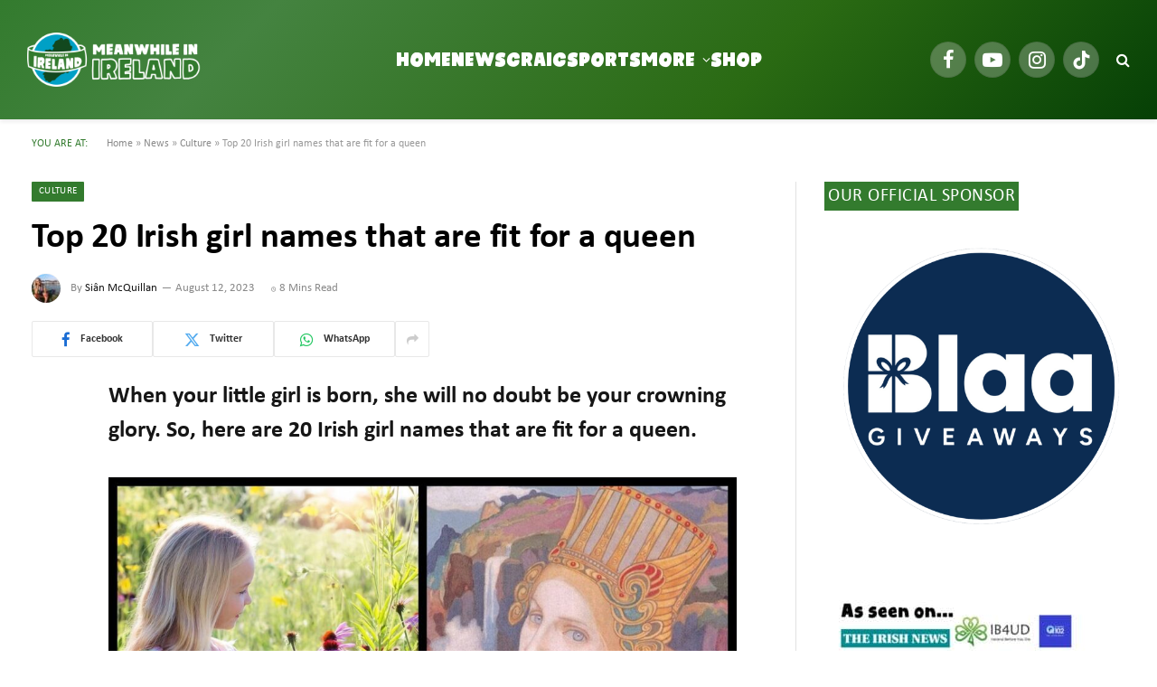

--- FILE ---
content_type: text/css
request_url: https://meanwhileinireland.com/wp-content/themes/smart-mag-child/style.css?ver=591479186
body_size: 3440
content:
/*
Theme Name: SmartMag Child
Theme URI: https://smartmag.theme-sphere.com/
Description: A child theme of SmartMag
Author: ThemeSphere
Author URI: https://theme-sphere.com
Template: smart-mag
Version: 1.1
*/
@font-face {
    font-family: 'Calibri';
    src: url('fonts/Calibri.eot');
    src: url('fonts/Calibri.eot?#iefix') format('embedded-opentype'),
        url('fonts/Calibri.woff2') format('woff2'),
        url('fonts/Calibri.woff') format('woff'),
        url('fonts/Calibri.ttf') format('truetype'),
        url('fonts/Calibri.svg#Calibri') format('svg');
    font-weight: normal;
    font-style: normal;
    font-display: swap;
}

@font-face {
    font-family: 'Calibri';
    src: url('fonts/Calibri-Bold.eot');
    src: url('fonts/Calibri-Bold.eot?#iefix') format('embedded-opentype'),
        url('fonts/Calibri-Bold.woff2') format('woff2'),
        url('fonts/Calibri-Bold.woff') format('woff'),
        url('fonts/Calibri-Bold.ttf') format('truetype'),
        url('fonts/Calibri-Bold.svg#Calibri-Bold') format('svg');
    font-weight: bold;
    font-style: normal;
    font-display: swap;
}

@font-face {
    font-family: 'Calibri';
    src: url('fonts/Calibri-Light.eot');
    src: url('fonts/Calibri-Light.eot?#iefix') format('embedded-opentype'),
        url('fonts/Calibri-Light.woff2') format('woff2'),
        url('fonts/Calibri-Light.woff') format('woff'),
        url('fonts/Calibri-Light.ttf') format('truetype'),
        url('fonts/Calibri-Light.svg#Calibri-Light') format('svg');
    font-weight: 300;
    font-style: normal;
    font-display: swap;
}

@font-face {
    font-family: 'Kids Rock DEMO';
    src: url('fonts/KidsRockDEMO-Regular.eot');
    src: url('fonts/KidsRockDEMO-Regular.eot?#iefix') format('embedded-opentype'),
        url('fonts/KidsRockDEMO-Regular.woff2') format('woff2'),
        url('fonts/KidsRockDEMO-Regular.woff') format('woff'),
        url('fonts/KidsRockDEMO-Regular.ttf') format('truetype'),
        url('fonts/KidsRockDEMO-Regular.svg#KidsRockDEMO-Regular') format('svg');
    font-weight: normal;
    font-style: normal;
    font-display: swap;
}

/* =======================Icons-css============================ */

@font-face {
    font-family: 'icomoon';
    src:  url('fonts/icomoon.eot?iripva');
    src:  url('fonts/icomoon.eot?iripva#iefix') format('embedded-opentype'),
      url('fonts/icomoon.ttf?iripva') format('truetype'),
      url('fonts/icomoon.woff?iripva') format('woff'),
      url('fonts/icomoon.svg?iripva#icomoon') format('svg');
    font-weight: normal;
    font-style: normal;
    font-display: block;
  }
  
  [class^="icon-"], [class*=" icon-"] {
    /* use !important to prevent issues with browser extensions that change fonts */
    font-family: 'icomoon' !important;
    speak: never;
    font-style: normal;
    font-weight: normal;
    font-variant: normal;
    text-transform: none;
    line-height: 1;
  
    /* Better Font Rendering =========== */
    -webkit-font-smoothing: antialiased;
    -moz-osx-font-smoothing: grayscale;
  }
  
  .icon-arrow-circle:before {
    content: "\e925";
  }
  .icon-email1:before {
    content: "\e926";
  }
  .icon-instagram-fill:before {
    content: "\e927";
  }
  
/* =======================Icons-css============================ */
:root {
    --excerpt-size: 17px;
}
body {
    font-size: 17px;
}

#smart-head {
    background: rgb(51,123,46);
    background: linear-gradient(135deg, rgba(51,123,46,1) 0%, rgba(68,131,64,1) 22%, rgba(42,106,19,1) 65%, rgba(7,65,6,1) 99%);
}
.smart-head-mid { height: auto;}
.smart-head .logo-image { padding: 0;}
.navigation ul { grid-column-gap: 40px;}
.navigation-main .menu > li > a { padding: 0;}
.navigation .menu > li:hover > a, .navigation .menu > .current-menu-item > a, .navigation .has-parent-state .current-menu-parent > a, .navigation .has-parent-state .current-menu-ancestor > a {
    color: transparent;
    -webkit-text-stroke: 1px #fff;
}
.navigation .menu li li:hover > a, .navigation .menu li .current-menu-item > a {
    color: transparent;
    -webkit-text-stroke: 1px #fff;
}
.smart-head-row .spc-social .service { background: rgba(217, 217, 217, 0.3);}
.s-light .smart-head-sticky:not(.s-dark) { background: inherit;}
.banner-details .grid-overlay .post-meta { align-items: flex-start; text-align: left;}
.list-post-v-center .content { justify-content: flex-start;}
.cat-labels .category:hover { background-color: black !important;}

.main-footer .upper-footer { position: relative; z-index: 1;}
.main-footer .upper-footer::before {
    position: absolute;
    content: '';
    top:0 ;
    left: 0;
    width: 100%;
    height: 100%;
    background: rgb(8,122,0);
    background: linear-gradient(180deg, rgba(8,122,0,1) 0%, rgba(5,77,0,0.73) 100%);
    opacity: 0.3;
    pointer-events: none;
    z-index: -1;
}

.upper-footer .block-head { margin-bottom: 10px;}
.upper-footer .block-head .contact-heading { margin: 0;}
.upper-footer .smartmag-widget-newsletter { flex: 1;}
.upper-footer .widget-about .about-text { font-size: 16px; color: #474747;}
.upper-footer .menu-footer-links-container { display: flex; justify-content: center;}
.upper-footer #menu-footer-links { list-style: inherit; font-size: 16px;}
.upper-footer .spc-social .service { background: rgba(51, 123, 46, 0.2); width: 32px; height: 32px;}
.upper-footer .spc-social .service > i { font-size: 16px;}
.upper-footer .spc-newsletter-b { background: transparent; border: none; }
.upper-footer .spc-newsletter-b .inner { border: 1px solid #B0C0AF;}
.upper-footer .spc-newsletter .heading { font-size: 28px; text-transform: uppercase;}
.upper-footer .spc-newsletter .message { font-size: 12px;}
.upper-footer .spc-newsletter .field-email input { height: 48px; background: rgba(231, 237, 230, 0.2); border-color: rgba(171, 187, 174, 0.8);}
.upper-footer .spc-newsletter .field-submit input { height: 48px; font-size: 16px; font-weight: 400;}
.upper-footer .spc-newsletter .fields-style .disclaimer { font-size: 12px; line-height: 1.3; color: #474747; opacity: 1;}
.upper-footer .s-mail { display: inline-flex; align-items: center; font-size: 14px; color: #474747;}
.upper-footer .s-mail > i { margin-right: 10px; color: black; transition: all .25s ease-in-out;}
.upper-footer .s-mail:hover, .upper-footer .s-mail:hover i { color: #337B2E;}
.block-head:after { display: none;}
.block-head-c { padding-bottom: 0;}
.block-head .heading { font-size: 20px; font-weight: 400;}
.block-head .heading a { display: inline-block; padding: 6px 18px; color: #fff; background: #337B2E;}
.block-head .heading a:hover { background: black;}
.block-head .view-link { font-size: 16px; color: black; text-transform: uppercase;}
.block-head .view-link:hover { color: #337B2E;}
.block-head .view-link:after {
    font-family: 'icomoon' !important;
    speak: never;
    font-style: normal;
    font-weight: normal;
    font-variant: normal;
    text-transform: none;
    line-height: 1;
    -webkit-font-smoothing: antialiased;
    -moz-osx-font-smoothing: grayscale;
    content: '\e925';
    display: block;
    font-size: 18px;
    color: #337B2E;
    margin-left: 8px;
    transition: all .25s ease-in-out;
}
.block-head .view-link:hover::after {
    transform: translateX(4px);
}
#subscribe-sec-block .spc-newsletter {
    background: rgb(0,102,15);
    background: linear-gradient(135deg, rgba(0,102,15,1) 0%, rgba(0,54,8,1) 100%);
}
#subscribe-sec-block .spc-newsletter {
    padding: 0 var(--grid-gutter);
}
#subscribe-sec-block .spc-newsletter > .inner {
    max-width: var(--main-width);
    margin: 0 auto;
    border: none;
    padding: 60px 0;
}
#subscribe-sec-block .inner .heading, #subscribe-sec-block .inner .message {
    width: fit-content;
    max-width: 50%;
}
#subscribe-sec-block .form.fields-style {
    position: absolute;
    top: 50%;
    transform: translateY(-50%);
    right: 0;
    max-width: 544px;
}
#subscribe-sec-block .inner .heading {
    text-transform: uppercase;
    margin: 0 0 16px;
    border-bottom: 1px solid #337B2E;
}
#subscribe-sec-block .inner .message {
    margin-bottom: 0;
    color: rgba(255, 255, 255, 0.85);
}
#subscribe-sec-block .form.fields-style .field-email {
    margin-right: 0;
}
#subscribe-sec-block .form .main-fields input {
    height: 62px;
    border-radius: 0;
}
#subscribe-sec-block .form .field-email input {
    background: rgba(255, 255, 255, 0.6);
    border-color: #7C9C81;
    color: #fff;
    font-size: 16px;
}
#subscribe-sec-block .form .field-submit input {
    line-height: 1;
    font-size: 20px;
    letter-spacing: 0;
    padding: 18px 40px;
}
.post-meta .post-cat > a { color: inherit;}
.smart-head-mobile {
    background: rgb(51,123,46);
    background: linear-gradient(135deg, rgba(51,123,46,1) 0%, rgba(68,131,64,1) 22%, rgba(42,106,19,1) 65%, rgba(7,65,6,1) 99%);
}
.smart-head-mobile > :last-child { border-bottom: none;}
.off-canvas .mobile-menu { font-family: "Kids Rock DEMO", system-ui, -apple-system, "Segoe UI", Arial, sans-serif; color: #fff;}
.mobile-menu-container .off-canvas-content .smartmag-widget-posts-small .block-head .heading {
    color: #fff;
    font-weight: 600;
}
.mobile-menu li:hover > a, .mobile-menu li.current-menu-item > a {
    color: transparent;
    -webkit-text-stroke: 1px #fff;
    opacity: 1;
}
.mobile-menu-container .off-canvas-content .smartmag-widget-posts-small .block-content .post-title {
    color: #fff;
}
.mobile-menu-container .off-canvas-content .smartmag-widget-posts-small .block-content .post-title a:hover {
    color: black;
}
.mobile-menu-container .off-canvas-content .smartmag-widget-posts-small .block-content .post-meta-items {
    color: #fff;
}
.mobile-menu-container .off-canvas-content .spc-social-block a {
    color: #fff;
    border-color: #fff;
}
.mobile-menu-container .off-canvas-content .spc-social-block a:hover {
    color: black;
    border-color: black;
}
.main-sidebar .block-head .heading {
    background: #337B2E;
    color: #fff;
    padding: 4px;
}
.related-posts .block-head .heading {
    color: #fff;
    background: #337B2E;
    padding: 4px;
}
.related-posts .block-head .heading .color {
    color: #fff;
}
.post-share-bot {
    justify-content: flex-start;
    align-items: flex-start;
}
.post-share-bot .info {
    font-weight: bold;
}
.post-share-bot .share-links {
    justify-content: flex-start;
    width: auto;
    flex-wrap: wrap;
    grid-gap: 4px;
}
.post-share-bot .share-links a {
    flex: none;
    margin-right: 0;
}

.contact-form-main {
    position: relative;
    padding: 30px 20px;
 
    z-index: 1;
}
.contact-form-main::before {
    position: absolute;
    content: '';
    top: 0;
    left: 0;
    width: 100%;
    height: 100%;
   border: 1px solid rgb(8,122,0);
   border-radius: 10px;
    z-index: -1;
}
.smart-head .logo-image { max-width: 230px; max-height: inherit;}
.mobile-menu-container { background: linear-gradient(-90deg, rgba(51,123,46,1) 0%, rgba(68,131,64,1) 22%, rgba(42,106,19,1) 65%, rgba(7,65,6,1) 99%);}
.mobile-menu .chevron { color: #fff; -webkit-text-stroke: inherit;}
.hamburger-icon .inner, .hamburger-icon .inner:before, .hamburger-icon .inner:after { background-color: #fff;}
.offcanvas-toggle:hover .inner, .offcanvas-toggle:hover .inner:before, .offcanvas-toggle:hover .inner::after { background-color: #2C2C2C;}
span.comments {
    display: none;
}

.mobile-menu li a {
    
    width: 100%;
}

/* .grid-overlay:before {
    background: rgb(0,0,0);
    background: linear-gradient(0deg, rgba(0,0,0,1) 0%, rgba(0,0,0,0) 70%);
    opacity: 1;
}
.grid-overlay-b:hover:before {
    opacity: 1;
} */
.mega-menu-a .recent-posts .post-title a:hover {
    color: #fff;
} 
.grid-overlay .post-title {
    margin: 0 0 10px;
}
.contact-information::selection {
    background: #fff;
    color: #337B2E;
}
.contact-information .elementor-element-populated {
    background: #337B2E;
    padding: 30px !important;
    border-radius: 10px;
    color: #fff;
    word-break: break-word;
}
.contact-information .elementor-element-populated h2 {
    color: #fff;
}

/* Table of contents css */

/* Adjust these variables for your project */
:root {
	--dark-grey: #333333;
	--main-color: #036773;
	--font-size: 16px;
	--line-height: 1.2;
  }
  
  .table-of-contents {
	margin: 4rem 0;
	position: relative;
  }
  
  .table-of-contents .toc-headline {
	font-size: 22px;
	color: var(--dark-grey);
	font-weight: 600;
	display: block;
	cursor: pointer;
  }
  
  .table-of-contents .toggle-toc {
	position: absolute;
	top: 0;
	right: 1rem;
	font-size: 30px;
	cursor: pointer;
	font-weight: 800;
	color: var(--main-color);
  }
  
  .table-of-contents ul {
	padding: 0;
	padding-left: 1rem;
	list-style: disc;
  }
  
  .table-of-contents li {
	position: relative;
	padding-left: 1rem;
	list-style: disc;
	line-height: var(--line-height);
	font-weight: 400;
	margin: .3rem 0;
	transition: .2s ease all;
  }
  
  .table-of-contents li:hover {
	padding-left: 1.1rem;
  }
  
  .table-of-contents li a {
	font-size: var(--font-size);
	line-height: var(--line-height);
	text-decoration: none;
	color: var(--main-color);
  }
  
  .table-of-contents li>ul {
	padding-left: 0.7rem;
	padding-bottom: 1rem;
  }

  /* style for table content */
  .block__heading .table-of-contents{
	background-color: #f2f2f2;
	padding: 1.2rem 1rem;
	
  }
  .block__heading .table-of-contents .toggle-toc{
	top:7px;
  }
  .block__heading .table-of-contents .toggle-toc {
    color: #333333;
}
.block__heading .table-of-contents li{
	padding-left:0.5rem !important;
	margin-bottom: 0.5rem;
}
.block__heading  .table-of-contents li>ul {
    padding-left: 0.7rem;
    padding-bottom: 0;
}
.block__heading  .table-of-contents .custom-setting  + ul{
	display: none;
	padding-left: 2.4rem;
}

.table-of-contents li a:hover{
	text-decoration: underline;
}

.quick_form_9_css {
    margin: 20px auto 0 !important;
}

.movies-section .block-wrap{
	margin-bottom: 0 !important;
}

.top-article-section .cat-labels a{
    font-size: 20px;
    background-color: var(--e-global-color-primary );
    color: var(--e-global-color-c222b2e );
    padding: 6px 18px;
    margin: 0 0 18px;
}

/* ==============================Responsive-Css========================================== */
@media (min-width: 941px) and (max-width: 1200px) {
    .smart-head-row.has-center-nav > .inner {
        display: grid;
    }
    .navigation ul {
        grid-column-gap: 20px;
    }
    .navigation-main .menu > li > a {
        font-size: 16px;
    }
    .spc-social .service {
        width: 32px;
        height: 32px;
    }
    .spc-social .icon {
        font-size: 16px;
    }

}

@media (max-width:1200px) {
    .smart-head .logo-image {
        max-width: 200px;
    }
    #subscribe-sec-block .form.fields-style {
        max-width: 50%;;
        padding-left: 10px;
    }
    #subscribe-sec-block .form .main-fields input {
        height: 50px;
    }
    #subscribe-sec-block .form .field-submit input {
        font-size: 18px;
        padding: 12px 24px;
    }
    .s-head-modern-a .post-title {
        font-size: 30px;
    }

}

@media (max-width: 940px) {
    .grid-overlay:before {
        background: linear-gradient(0deg, rgba(0,0,0,1) 0%, rgba(0,0,0,0) 100%);
    }
    .upper-footer > .wrap {
        padding: 50px 30px;
    }
    .upper-footer .widget {
        margin-bottom: 30px;
    }
    .widget-about .image-logo {
        max-width: 260px;
    }
    .upper-footer .menu-footer-links-container {
        display: block;
    }
    #subscribe-sec-block .spc-newsletter > .inner {
        align-items: center;
    }
    #subscribe-sec-block .inner .heading, #subscribe-sec-block .inner .message {
        width: auto;
        max-width: inherit;
    }
    #subscribe-sec-block .inner .message {
        margin-bottom: 20px;
    }
    #subscribe-sec-block .form.fields-style {
        position: static;
        transform: none;
        max-width: 100%;
        padding-left: 0;
    }
    
}


@media (max-width: 767px) {
    .post-share-bot .info {
        display: block;
    }
    .post-title:not(._) {
        font-size: 17px;
    }
    .smart-head-mobile .smart-head-mid > .inner {
        padding: 14px 0;
    }
    #subscribe-sec-block .form .field-submit input {
        font-size: 16px;
    }
    .block-head .heading {
        font-size: 18px;
    }
    .s-head-modern-a .post-title {
        font-size: 26px;
    }
    .post-content h2 {
        font-size: 20px;
    }
}

@media only screen and (max-width: 600px) {
   .quick_form_9_css {
      height: 170px !important;
   }	
}

@media (max-width: 567px) {
    .smart-head .logo-image {
        max-width: 180px;
    }
    .widget-about .image-logo {
        max-width: 220px;
    }
    .upper-footer .block-head .heading {
        font-size: 18px;
    }
    .upper-footer .spc-newsletter .heading {
        font-size: 24px;
    }
    #subscribe-sec-block .form .main-fields input {
        height: 44px;
        font-size: 14px;
    }
    #subscribe-sec-block .form .field-submit input {
        padding: 10px 20px;
    }
    .block-head .heading {
        font-size: 16px;
    }
    .block-head .heading a {
        padding: 6px 12px;
    }
    .block-head .view-link {
        font-size: 14px;
    }
    .block-head .view-link:after {
        font-size: 16px;
        margin-left: 4px;
        margin-top: -1px;
    }
}

@media (min-width: 541px){
	.top-article-section .grid-overlay .meta-below {
	   margin-bottom: -28px;
		opacity: 0;
		transition: all .2s ease-in,opacity .4s ease-in-out;
		will-change: opacity;
	}
	.top-article-section .grid-overlay:hover .meta-below {
		margin-bottom: 0;
		opacity: 1;
		max-height: auto;
	}
}

/* ==============================Responsive-Css========================================== */



/*
.contact-form-main {
    position: relative;
    padding: 30px 20px;
    border-radius: 10px;
    overflow: hidden;
    z-index: 1;
}
.contact-form-main::before {
    position: absolute;
    content: '';
    top: 0;
    left: 0;
    width: 100%;
    height: 100%;
    background: rgb(8,122,0);
    background: linear-gradient(180deg, rgba(8,122,0,0.65) 0%, rgba(5,77,0,0.5) 100%);
    z-index: -1;
}


*/


.off-canvas-content {
    padding-bottom: 120px;
}

--- FILE ---
content_type: text/javascript
request_url: https://meanwhileinireland.com/wp-content/themes/smart-mag-child/js/custom.js?ver=1406848150
body_size: -351
content:
document.querySelectorAll('.table-of-contents .toggle-toc, .table-of-contents .toc-headline').forEach(toggler => {
  toggler.addEventListener('click', function() {
    let tocList = document.querySelectorAll('.table-of-contents ul')[0];
    let toggler = document.querySelectorAll('.table-of-contents .toggle-toc')[0];
    if(tocList.style.display == 'none') {
      tocList.style.display = 'block';
      toggler.innerHTML = '-';
    } else {
      tocList.style.display = 'none';
      toggler.innerHTML = '+';
    }
  });
});

document.querySelectorAll('.table-of-contents .toggle-toc, .table-of-contents .toc-headline')[0].click();


--- FILE ---
content_type: text/plain; charset=utf-8
request_url: https://ads.adthrive.com/http-api/cv2
body_size: 4410
content:
{"om":["-nc8iX5vSM8","00xbjwwl","0929nj63","0e6nmwim","0g8i9uvz","0kl5wonw","0l4211251bbpm","0sm4lr19","0y4hf6zu","1","10011/68d08a8ac4d4d94099d36922607b5b50","1011_302_56233549","1011_74_18482790","1011_74_18482792","1028_8728253","10ua7afe","11142692","11509227","1185:1610326628","1185:1610326728","11896988","12010080","12010084","12010088","12171164","12181250","12182414","12184310","124843_10","124848_8","12850756","1610326628","1610326728","1611092","16_564559436","1891/84814","1n2kadpg","1twz0nku","202430_200_EAAYACogtYltKBzKKHu7tAsMK.YhnNUUanUuxFU5V4rbhwKBIsMyBLNoHQo_","2132:45999649","2132:46035551","21t38mbo","2249:564552433","2249:569699724","2249:656432979","2249:665741101","2249:691914577","2249:701450708","226226131","226226132","2307:0e6nmwim","2307:0gpaphas","2307:2gev4xcy","2307:4yevyu88","2307:5w6070hh","2307:72szjlj3","2307:7twtvb2e","2307:88rv7n3t","2307:8orkh93v","2307:9nex8xyd","2307:c1hsjx06","2307:ce17a6ey","2307:cuudl2xr","2307:ey8vsnzk","2307:f3tdw9f3","2307:f45wpf28","2307:f7piy8nj","2307:hcazk16e","2307:hwi0j91n","2307:ibyuigy2","2307:icak5p45","2307:j4r0agpc","2307:jzqxffb2","2307:khogx1r1","2307:nmuzeaa7","2307:nwbpobii","2307:o8icj9qr","2307:pth04qht","2307:q0inp94q","2307:qcnsh7qk","2307:r0u09phz","2307:s2ahu2ae","2307:s4s41bit","2307:s887ofe1","2307:sdeo60cf","2307:u30fsj32","2307:v958nz4c","2307:xgjdt26g","2307:zjn6yvkc","2307:zqs7z6cq","2307:zvfjb0vm","23t9uf9c","2409_15064_70_85808987","2409_15064_70_86083000","2409_25495_176_CR52248589","25_13mvd7kb","25_8b5u826e","25_hgrz3ggo","25_op9gtamy","25_ot4dib6q","25_sgaw7i5o","25_ti0s3bz3","25_utberk8n","25_w3ez2pdd","25_yi6qlg3p","25_zwzjgvpw","262594","2662_200562_8166422","2662_200562_8172720","2662_200562_8172741","2662_200562_8182931","2662_647491_T26225373","2676:85402272","2676:85402277","2676:85402287","2676:85402407","2676:85402410","2676:85690543","2676:85690544","2676:85690707","2676:85702013","2676:85807320","2676:86082699","2676:86082701","2676:86082720","2676:86082773","2676:86082789","2676:86082998","2676:86088000","2676:86698154","2676:86698169","2676:86739509","2676:87046810","2709prc8","2715_9888_501422","29414711","2974:8168540","2974:8168581","2974:8172728","2Of9LynWnS8","2gev4xcy","2gglwanz","2n4mwyxj","3018/eece43c7919061860fcde1039c9412b5","308_125203_20","33604871","33605403","33605623","33627470","33637455","34182009","3646_185414_T26335189","3646_185414_T26509255","3658_1406006_T26265359","3658_146693_1vyerc6l","3658_15211_88rv7n3t","3658_15211_pqmap2ix","3658_15315_m7uisehe","3658_15696_34eys5wu","3658_203382_f3tdw9f3","3658_203382_o8icj9qr","3658_22070_cxntlnlg","3658_22070_eyprp485","3658_22079_pth04qht","3658_249690_icak5p45","3658_54194_ht1bny9v","3658_61825_f7piy8nj","3658_67113_bfabg5d1","3658_90931_T23530464","3745kao5","381513943572","3822:24417995","3858:12140820","3LMBEkP-wis","3dxb77kp","3jot8g9b","3u0a87fh","409_216402","409_216406","409_216496","409_220364","409_228055","409_228370","42231876","43827398","45779306","458901553568","47192068","4749xx5e","47633464","47869802","485027845327","49039749","49869013","4etfwvf1","4ticzzkv","4yevyu88","4zai8e8t","501422","5126511933","52321815","53v6aquw","547869","549410","5563_66529_OADD2.7353040902696_1LDKEGT0T8OFNOBELR","5563_66529_OADD2.7353040902703_13KLDS4Y16XT0RE5IS","5563_66529_OADD2.7353040902704_12VHHVEFFXH8OJ4LUR","5563_66529_OADD2.7353040902705_1EI6JL1KCNZJQTKTNU","5563_66529_OADD2.7353083169082_14CHQFJEGBEH1W68BV","557_409_216366","557_409_216590","557_409_216592","557_409_216598","557_409_220363","557_409_223599","557_409_228055","558_93_pth04qht","558_93_s4s41bit","558_93_sqmqxvaf","559992","56341213","5670:8172741","588062576109","589289985696794383","591283456202345442","59818357","5auirdnp","5f0hb4lw","5j2wfnhs","5w6070hh","6026507537","60f5a06w","618576351","618876699","618980679","619089559","61916211","61916223","61916225","61932920","61932925","61932933","620646535425","620646535428","62187798","6226041","6226522291","6226527055","6226563631","6226563651","6226563661","627290883","627506494","628015148","628086965","628153053","628222860","628359076","628360579","628444259","628444349","628444433","628444439","628456310","628456382","628456391","628456403","628622163","628622172","628622241","628622244","628622247","628622250","628683371","628687043","628687157","628687460","628687463","628803013","628841673","629007394","629009180","629167998","629168001","629168010","629168565","629171196","629171202","62952815","62980385","62981075","630928655","63093165","63166899","636401453420","6365_61796_784880274628","636910768489","654291289","680_99480_700109389","683821359302","690_99485_1610326728","694530096","697189968","697893164","697893422","6ejtrnf9","6evxkt2s","6hhnr3ka","6lxyr1rl","6mrds7pc","6tj9m7jw","702397981","702423494","705115233","705115332","705115442","705115523","705116521","705127202","707124423","707981262","716322517624","724062708674","728949950614","731619280486","732339594459","732421398132","734297483910","74243_74_18443714","74243_74_18482789","74243_74_18482790","74243_74_18482791","74243_74_18482792","74243_74_18482908","74wv3qdx","76mreekc","778251351754","78827832","78827864","79515059","7ha9rkyq","7imiw6gw","7qevw67b","8151674","8152859","8152879","8160967","8168539","8193073","8193078","8193095","86434480","86509229","86p6in4a","8831024240_564559436","8831024240_569699724","88rv7n3t","8b5u826e","8o298rkh93v","8orkh93v","9057/0328842c8f1d017570ede5c97267f40d","9057/0da634e56b4dee1eb149a27fcef83898","9057/211d1f0fa71d1a58cabee51f2180e38f","9057/37a3ff30354283181bfb9fb2ec2f8f75","90_12837806","92qnnm8i","96ykypt4","97_8193073","97_8193078","9d5f8vic","9efq09za","9nex8xyd","9yNotPUcB2Q","9yffr0hr","DKT6hxpvlCE","Fi4k6hGhFV8","OEo5YGNlFwU","a3ts2hcp","axw5pt53","bd5xg6f6","bmp4lbzm","bpecuyjx","c1hsjx06","c75hp4ji","cd40m5wq","ce17a6ey","cr-3kc0l701ubxe","cr-8me3lu9huatj","cr-98q1yh0tubqk","cr-98xywk4vu9xg","cr-aaw20e1rubwj","cr-aawz2m6qubwj","cr-f6puwm2w27tf1","cr-ghun4f53ubxe","cr-lg354l2uvergv2","cr-ndebulm8u9vd","cr-ndebulm8uatj","cr-ndebulm8ubxe","cr-r5fqbsarubwe","cr-vu0tbhteu9vd","cr-vu0tbhteuatj","cr-wzt6eo5fubwe","csa082xz","ct0wxkj7","d06ridxr","da4ry5vp","ddr52z0n","dttupnse","e2c76his","e38qsvko","e406ilcq","e5l8fjox","e6zn0jdp","extremereach_creative_76559239","ey298prp485","ey8vsnzk","f0u03q6w","f3tdw9f3","f7piy8nj","fdujxvyb","fjp0ceax","fmbxvfw0","ft79er7MHcU","ftguiytk","fy7m76py","g29thswx","g480ovzv","gQTLVXipzA0","gsmex0yb","gtanzg70","haf4w7r0","hffavbt7","hgrz3ggo","hr5uo0z9","ht1bny9v","hu52wf5i","hy959rg7","i2aglcoy","i776wjt4","i90isgt0","iaqttatc","ibyuigy2","ic298ak5p45","icak5p45","j4r0agpc","jicvt6bm","jox7do5h","jsy1a3jk","jzqxffb2","k2xfz54q","kfzuk5ip","ksrdc5dk","lc408s2k","ldsdwhka","leb6igu0","lhgwl31z","ltkghqf5","muvxy961","n3egwnq7","n8w0plts","nativetouch-32507","ng6uy4w7","ni42112n85bbg","npkuvcja","nw298bpobii","nwbpobii","nx0p7cuj","nx4qc46s","o8icj9qr","o9a2iujw","of8dd9pr","ofoon6ir","oj70mowv","onu0njpj","op9gtamy","oz31jrd0","p0odjzyt","p0z6d8nt","pm9dmfkk","pth04qht","qaoxvuy4","qqvgscdx","qt09ii59","r0u09phz","r35763xz","r3co354x","riaslz7g","rka8obw7","rm2ovskz","ru42zlpb","rx298j4b6nw","rxj4b6nw","rz2981kxzaf","s2298ahu2ae","s887ofe1","sdeo60cf","ssnofwh5","t2dlmwva","t7jqyl3m","ti0s3bz3","tqrzcy9l","tvhhxsdx","u02wpahe","u2298x4z0j8","u2x4z0j8","u30fsj32","u4atmpu4","ufe8ea50","ut42112berk8n","utberk8n","v705kko8","vdcb5d4i","vorb2gx4","w3ez2pdd","wih2rdv3","wix9gxm5","wxfnrapl","x61c6oxa","x716iscu","xgjdt26g","xnx5isri","xs298zg0ebh","xszg0ebh","xtxa8s2d","xwhet1qh","y141rtv6","yass8yy7","yboVxnUKUSE","yi6qlg3p","z2frsa4f","z8p3j18i","zmri9v9c","znl4u1zy","zs3aw5p8","zsviwgi5","zv298fjb0vm","zvfjb0vm","zw6jpag6","7979132","7979135"],"pmp":[],"adomains":["123notices.com","1md.org","about.bugmd.com","acelauncher.com","adameve.com","akusoli.com","allyspin.com","askanexpertonline.com","atomapplications.com","bassbet.com","betsson.gr","biz-zone.co","bizreach.jp","braverx.com","bubbleroom.se","bugmd.com","buydrcleanspray.com","byrna.com","capitaloneshopping.com","clarifion.com","combatironapparel.com","controlcase.com","convertwithwave.com","cotosen.com","countingmypennies.com","cratedb.com","croisieurope.be","cs.money","dallasnews.com","definition.org","derila-ergo.com","dhgate.com","dhs.gov","displate.com","easyprint.app","easyrecipefinder.co","ebook1g.peptidesciences.com","fabpop.net","familynow.club","filejomkt.run","fla-keys.com","folkaly.com","g123.jp","gameswaka.com","getbugmd.com","getconsumerchoice.com","getcubbie.com","gowavebrowser.co","gowdr.com","gransino.com","grosvenorcasinos.com","guard.io","hero-wars.com","holts.com","instantbuzz.net","itsmanual.com","jackpotcitycasino.com","justanswer.com","justanswer.es","la-date.com","lightinthebox.com","liverrenew.com","local.com","lovehoney.com","lulutox.com","lymphsystemsupport.com","manualsdirectory.org","meccabingo.com","medimops.de","mensdrivingforce.com","millioner.com","miniretornaveis.com","mobiplus.me","myiq.com","national-lottery.co.uk","naturalhealthreports.net","nbliver360.com","nikke-global.com","nordicspirit.co.uk","nuubu.com","onlinemanualspdf.co","original-play.com","outliermodel.com","paperela.com","paradisestays.site","parasiterelief.com","peta.org","photoshelter.com","plannedparenthood.org","playvod-za.com","printeasilyapp.com","printwithwave.com","profitor.com","quicklearnx.com","quickrecipehub.com","rakuten-sec.co.jp","rangeusa.com","refinancegold.com","robocat.com","royalcaribbean.com","saba.com.mx","shift.com","simple.life","spinbara.com","systeme.io","taboola.com","tackenberg.de","temu.com","tenfactorialrocks.com","theoceanac.com","topaipick.com","totaladblock.com","usconcealedcarry.com","vagisil.com","vegashero.com","vegogarden.com","veryfast.io","viewmanuals.com","viewrecipe.net","votervoice.net","vuse.com","wavebrowser.co","wavebrowserpro.com","weareplannedparenthood.org","xiaflex.com","yourchamilia.com"]}